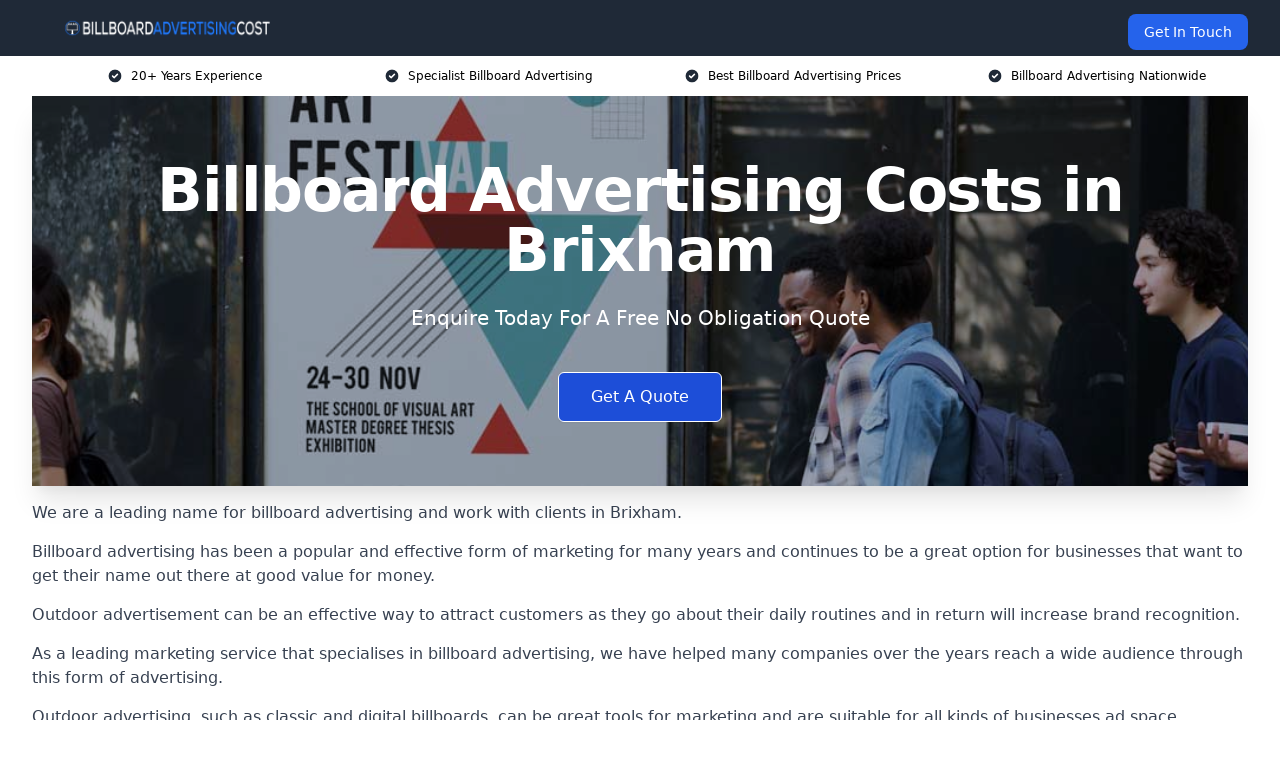

--- FILE ---
content_type: text/html; charset=UTF-8
request_url: https://billboardadvertisingcost.co.uk/near-me/devon-brixham/
body_size: 24462
content:
<!doctype html>
<html lang="en-GB" >
<head>
    <title>Billboard Advertising Costs in Brixham</title>
<meta name="viewport" content="width=device-width, initial-scale=1.0"> 
<meta name='robots' content='index, follow, max-snippet, max-video-preview, max-image-preview:large' />
<link rel="alternate" title="oEmbed (JSON)" type="application/json+oembed" href="https://billboardadvertisingcost.co.uk/wp-json/oembed/1.0/embed?url=https%3A%2F%2Fbillboardadvertisingcost.co.uk%2Fnear-me%2Fservice-in-location%2F" />
<link rel="alternate" title="oEmbed (XML)" type="text/xml+oembed" href="https://billboardadvertisingcost.co.uk/wp-json/oembed/1.0/embed?url=https%3A%2F%2Fbillboardadvertisingcost.co.uk%2Fnear-me%2Fservice-in-location%2F&#038;format=xml" />
<style id='wp-img-auto-sizes-contain-inline-css' type='text/css'>
img:is([sizes=auto i],[sizes^="auto," i]){contain-intrinsic-size:3000px 1500px}
/*# sourceURL=wp-img-auto-sizes-contain-inline-css */
</style>
<style id='wp-emoji-styles-inline-css' type='text/css'>

	img.wp-smiley, img.emoji {
		display: inline !important;
		border: none !important;
		box-shadow: none !important;
		height: 1em !important;
		width: 1em !important;
		margin: 0 0.07em !important;
		vertical-align: -0.1em !important;
		background: none !important;
		padding: 0 !important;
	}
/*# sourceURL=wp-emoji-styles-inline-css */
</style>
<style id='wp-block-library-inline-css' type='text/css'>
:root{
  --wp-block-synced-color:#7a00df;
  --wp-block-synced-color--rgb:122, 0, 223;
  --wp-bound-block-color:var(--wp-block-synced-color);
  --wp-editor-canvas-background:#ddd;
  --wp-admin-theme-color:#007cba;
  --wp-admin-theme-color--rgb:0, 124, 186;
  --wp-admin-theme-color-darker-10:#006ba1;
  --wp-admin-theme-color-darker-10--rgb:0, 107, 160.5;
  --wp-admin-theme-color-darker-20:#005a87;
  --wp-admin-theme-color-darker-20--rgb:0, 90, 135;
  --wp-admin-border-width-focus:2px;
}
@media (min-resolution:192dpi){
  :root{
    --wp-admin-border-width-focus:1.5px;
  }
}
.wp-element-button{
  cursor:pointer;
}

:root .has-very-light-gray-background-color{
  background-color:#eee;
}
:root .has-very-dark-gray-background-color{
  background-color:#313131;
}
:root .has-very-light-gray-color{
  color:#eee;
}
:root .has-very-dark-gray-color{
  color:#313131;
}
:root .has-vivid-green-cyan-to-vivid-cyan-blue-gradient-background{
  background:linear-gradient(135deg, #00d084, #0693e3);
}
:root .has-purple-crush-gradient-background{
  background:linear-gradient(135deg, #34e2e4, #4721fb 50%, #ab1dfe);
}
:root .has-hazy-dawn-gradient-background{
  background:linear-gradient(135deg, #faaca8, #dad0ec);
}
:root .has-subdued-olive-gradient-background{
  background:linear-gradient(135deg, #fafae1, #67a671);
}
:root .has-atomic-cream-gradient-background{
  background:linear-gradient(135deg, #fdd79a, #004a59);
}
:root .has-nightshade-gradient-background{
  background:linear-gradient(135deg, #330968, #31cdcf);
}
:root .has-midnight-gradient-background{
  background:linear-gradient(135deg, #020381, #2874fc);
}
:root{
  --wp--preset--font-size--normal:16px;
  --wp--preset--font-size--huge:42px;
}

.has-regular-font-size{
  font-size:1em;
}

.has-larger-font-size{
  font-size:2.625em;
}

.has-normal-font-size{
  font-size:var(--wp--preset--font-size--normal);
}

.has-huge-font-size{
  font-size:var(--wp--preset--font-size--huge);
}

.has-text-align-center{
  text-align:center;
}

.has-text-align-left{
  text-align:left;
}

.has-text-align-right{
  text-align:right;
}

.has-fit-text{
  white-space:nowrap !important;
}

#end-resizable-editor-section{
  display:none;
}

.aligncenter{
  clear:both;
}

.items-justified-left{
  justify-content:flex-start;
}

.items-justified-center{
  justify-content:center;
}

.items-justified-right{
  justify-content:flex-end;
}

.items-justified-space-between{
  justify-content:space-between;
}

.screen-reader-text{
  border:0;
  clip-path:inset(50%);
  height:1px;
  margin:-1px;
  overflow:hidden;
  padding:0;
  position:absolute;
  width:1px;
  word-wrap:normal !important;
}

.screen-reader-text:focus{
  background-color:#ddd;
  clip-path:none;
  color:#444;
  display:block;
  font-size:1em;
  height:auto;
  left:5px;
  line-height:normal;
  padding:15px 23px 14px;
  text-decoration:none;
  top:5px;
  width:auto;
  z-index:100000;
}
html :where(.has-border-color){
  border-style:solid;
}

html :where([style*=border-top-color]){
  border-top-style:solid;
}

html :where([style*=border-right-color]){
  border-right-style:solid;
}

html :where([style*=border-bottom-color]){
  border-bottom-style:solid;
}

html :where([style*=border-left-color]){
  border-left-style:solid;
}

html :where([style*=border-width]){
  border-style:solid;
}

html :where([style*=border-top-width]){
  border-top-style:solid;
}

html :where([style*=border-right-width]){
  border-right-style:solid;
}

html :where([style*=border-bottom-width]){
  border-bottom-style:solid;
}

html :where([style*=border-left-width]){
  border-left-style:solid;
}
html :where(img[class*=wp-image-]){
  height:auto;
  max-width:100%;
}
:where(figure){
  margin:0 0 1em;
}

html :where(.is-position-sticky){
  --wp-admin--admin-bar--position-offset:var(--wp-admin--admin-bar--height, 0px);
}

@media screen and (max-width:600px){
  html :where(.is-position-sticky){
    --wp-admin--admin-bar--position-offset:0px;
  }
}

/*# sourceURL=wp-block-library-inline-css */
</style><style id='global-styles-inline-css' type='text/css'>
:root{--wp--preset--aspect-ratio--square: 1;--wp--preset--aspect-ratio--4-3: 4/3;--wp--preset--aspect-ratio--3-4: 3/4;--wp--preset--aspect-ratio--3-2: 3/2;--wp--preset--aspect-ratio--2-3: 2/3;--wp--preset--aspect-ratio--16-9: 16/9;--wp--preset--aspect-ratio--9-16: 9/16;--wp--preset--color--black: #000000;--wp--preset--color--cyan-bluish-gray: #abb8c3;--wp--preset--color--white: #ffffff;--wp--preset--color--pale-pink: #f78da7;--wp--preset--color--vivid-red: #cf2e2e;--wp--preset--color--luminous-vivid-orange: #ff6900;--wp--preset--color--luminous-vivid-amber: #fcb900;--wp--preset--color--light-green-cyan: #7bdcb5;--wp--preset--color--vivid-green-cyan: #00d084;--wp--preset--color--pale-cyan-blue: #8ed1fc;--wp--preset--color--vivid-cyan-blue: #0693e3;--wp--preset--color--vivid-purple: #9b51e0;--wp--preset--gradient--vivid-cyan-blue-to-vivid-purple: linear-gradient(135deg,rgb(6,147,227) 0%,rgb(155,81,224) 100%);--wp--preset--gradient--light-green-cyan-to-vivid-green-cyan: linear-gradient(135deg,rgb(122,220,180) 0%,rgb(0,208,130) 100%);--wp--preset--gradient--luminous-vivid-amber-to-luminous-vivid-orange: linear-gradient(135deg,rgb(252,185,0) 0%,rgb(255,105,0) 100%);--wp--preset--gradient--luminous-vivid-orange-to-vivid-red: linear-gradient(135deg,rgb(255,105,0) 0%,rgb(207,46,46) 100%);--wp--preset--gradient--very-light-gray-to-cyan-bluish-gray: linear-gradient(135deg,rgb(238,238,238) 0%,rgb(169,184,195) 100%);--wp--preset--gradient--cool-to-warm-spectrum: linear-gradient(135deg,rgb(74,234,220) 0%,rgb(151,120,209) 20%,rgb(207,42,186) 40%,rgb(238,44,130) 60%,rgb(251,105,98) 80%,rgb(254,248,76) 100%);--wp--preset--gradient--blush-light-purple: linear-gradient(135deg,rgb(255,206,236) 0%,rgb(152,150,240) 100%);--wp--preset--gradient--blush-bordeaux: linear-gradient(135deg,rgb(254,205,165) 0%,rgb(254,45,45) 50%,rgb(107,0,62) 100%);--wp--preset--gradient--luminous-dusk: linear-gradient(135deg,rgb(255,203,112) 0%,rgb(199,81,192) 50%,rgb(65,88,208) 100%);--wp--preset--gradient--pale-ocean: linear-gradient(135deg,rgb(255,245,203) 0%,rgb(182,227,212) 50%,rgb(51,167,181) 100%);--wp--preset--gradient--electric-grass: linear-gradient(135deg,rgb(202,248,128) 0%,rgb(113,206,126) 100%);--wp--preset--gradient--midnight: linear-gradient(135deg,rgb(2,3,129) 0%,rgb(40,116,252) 100%);--wp--preset--font-size--small: 13px;--wp--preset--font-size--medium: 20px;--wp--preset--font-size--large: 36px;--wp--preset--font-size--x-large: 42px;--wp--preset--spacing--20: 0.44rem;--wp--preset--spacing--30: 0.67rem;--wp--preset--spacing--40: 1rem;--wp--preset--spacing--50: 1.5rem;--wp--preset--spacing--60: 2.25rem;--wp--preset--spacing--70: 3.38rem;--wp--preset--spacing--80: 5.06rem;--wp--preset--shadow--natural: 6px 6px 9px rgba(0, 0, 0, 0.2);--wp--preset--shadow--deep: 12px 12px 50px rgba(0, 0, 0, 0.4);--wp--preset--shadow--sharp: 6px 6px 0px rgba(0, 0, 0, 0.2);--wp--preset--shadow--outlined: 6px 6px 0px -3px rgb(255, 255, 255), 6px 6px rgb(0, 0, 0);--wp--preset--shadow--crisp: 6px 6px 0px rgb(0, 0, 0);}:where(.is-layout-flex){gap: 0.5em;}:where(.is-layout-grid){gap: 0.5em;}body .is-layout-flex{display: flex;}.is-layout-flex{flex-wrap: wrap;align-items: center;}.is-layout-flex > :is(*, div){margin: 0;}body .is-layout-grid{display: grid;}.is-layout-grid > :is(*, div){margin: 0;}:where(.wp-block-columns.is-layout-flex){gap: 2em;}:where(.wp-block-columns.is-layout-grid){gap: 2em;}:where(.wp-block-post-template.is-layout-flex){gap: 1.25em;}:where(.wp-block-post-template.is-layout-grid){gap: 1.25em;}.has-black-color{color: var(--wp--preset--color--black) !important;}.has-cyan-bluish-gray-color{color: var(--wp--preset--color--cyan-bluish-gray) !important;}.has-white-color{color: var(--wp--preset--color--white) !important;}.has-pale-pink-color{color: var(--wp--preset--color--pale-pink) !important;}.has-vivid-red-color{color: var(--wp--preset--color--vivid-red) !important;}.has-luminous-vivid-orange-color{color: var(--wp--preset--color--luminous-vivid-orange) !important;}.has-luminous-vivid-amber-color{color: var(--wp--preset--color--luminous-vivid-amber) !important;}.has-light-green-cyan-color{color: var(--wp--preset--color--light-green-cyan) !important;}.has-vivid-green-cyan-color{color: var(--wp--preset--color--vivid-green-cyan) !important;}.has-pale-cyan-blue-color{color: var(--wp--preset--color--pale-cyan-blue) !important;}.has-vivid-cyan-blue-color{color: var(--wp--preset--color--vivid-cyan-blue) !important;}.has-vivid-purple-color{color: var(--wp--preset--color--vivid-purple) !important;}.has-black-background-color{background-color: var(--wp--preset--color--black) !important;}.has-cyan-bluish-gray-background-color{background-color: var(--wp--preset--color--cyan-bluish-gray) !important;}.has-white-background-color{background-color: var(--wp--preset--color--white) !important;}.has-pale-pink-background-color{background-color: var(--wp--preset--color--pale-pink) !important;}.has-vivid-red-background-color{background-color: var(--wp--preset--color--vivid-red) !important;}.has-luminous-vivid-orange-background-color{background-color: var(--wp--preset--color--luminous-vivid-orange) !important;}.has-luminous-vivid-amber-background-color{background-color: var(--wp--preset--color--luminous-vivid-amber) !important;}.has-light-green-cyan-background-color{background-color: var(--wp--preset--color--light-green-cyan) !important;}.has-vivid-green-cyan-background-color{background-color: var(--wp--preset--color--vivid-green-cyan) !important;}.has-pale-cyan-blue-background-color{background-color: var(--wp--preset--color--pale-cyan-blue) !important;}.has-vivid-cyan-blue-background-color{background-color: var(--wp--preset--color--vivid-cyan-blue) !important;}.has-vivid-purple-background-color{background-color: var(--wp--preset--color--vivid-purple) !important;}.has-black-border-color{border-color: var(--wp--preset--color--black) !important;}.has-cyan-bluish-gray-border-color{border-color: var(--wp--preset--color--cyan-bluish-gray) !important;}.has-white-border-color{border-color: var(--wp--preset--color--white) !important;}.has-pale-pink-border-color{border-color: var(--wp--preset--color--pale-pink) !important;}.has-vivid-red-border-color{border-color: var(--wp--preset--color--vivid-red) !important;}.has-luminous-vivid-orange-border-color{border-color: var(--wp--preset--color--luminous-vivid-orange) !important;}.has-luminous-vivid-amber-border-color{border-color: var(--wp--preset--color--luminous-vivid-amber) !important;}.has-light-green-cyan-border-color{border-color: var(--wp--preset--color--light-green-cyan) !important;}.has-vivid-green-cyan-border-color{border-color: var(--wp--preset--color--vivid-green-cyan) !important;}.has-pale-cyan-blue-border-color{border-color: var(--wp--preset--color--pale-cyan-blue) !important;}.has-vivid-cyan-blue-border-color{border-color: var(--wp--preset--color--vivid-cyan-blue) !important;}.has-vivid-purple-border-color{border-color: var(--wp--preset--color--vivid-purple) !important;}.has-vivid-cyan-blue-to-vivid-purple-gradient-background{background: var(--wp--preset--gradient--vivid-cyan-blue-to-vivid-purple) !important;}.has-light-green-cyan-to-vivid-green-cyan-gradient-background{background: var(--wp--preset--gradient--light-green-cyan-to-vivid-green-cyan) !important;}.has-luminous-vivid-amber-to-luminous-vivid-orange-gradient-background{background: var(--wp--preset--gradient--luminous-vivid-amber-to-luminous-vivid-orange) !important;}.has-luminous-vivid-orange-to-vivid-red-gradient-background{background: var(--wp--preset--gradient--luminous-vivid-orange-to-vivid-red) !important;}.has-very-light-gray-to-cyan-bluish-gray-gradient-background{background: var(--wp--preset--gradient--very-light-gray-to-cyan-bluish-gray) !important;}.has-cool-to-warm-spectrum-gradient-background{background: var(--wp--preset--gradient--cool-to-warm-spectrum) !important;}.has-blush-light-purple-gradient-background{background: var(--wp--preset--gradient--blush-light-purple) !important;}.has-blush-bordeaux-gradient-background{background: var(--wp--preset--gradient--blush-bordeaux) !important;}.has-luminous-dusk-gradient-background{background: var(--wp--preset--gradient--luminous-dusk) !important;}.has-pale-ocean-gradient-background{background: var(--wp--preset--gradient--pale-ocean) !important;}.has-electric-grass-gradient-background{background: var(--wp--preset--gradient--electric-grass) !important;}.has-midnight-gradient-background{background: var(--wp--preset--gradient--midnight) !important;}.has-small-font-size{font-size: var(--wp--preset--font-size--small) !important;}.has-medium-font-size{font-size: var(--wp--preset--font-size--medium) !important;}.has-large-font-size{font-size: var(--wp--preset--font-size--large) !important;}.has-x-large-font-size{font-size: var(--wp--preset--font-size--x-large) !important;}
/*# sourceURL=global-styles-inline-css */
</style>
<style id='core-block-supports-inline-css' type='text/css'>
/**
 * Core styles: block-supports
 */

/*# sourceURL=core-block-supports-inline-css */
</style>

<style id='classic-theme-styles-inline-css' type='text/css'>
/**
 * These rules are needed for backwards compatibility.
 * They should match the button element rules in the base theme.json file.
 */
.wp-block-button__link {
	color: #ffffff;
	background-color: #32373c;
	border-radius: 9999px; /* 100% causes an oval, but any explicit but really high value retains the pill shape. */

	/* This needs a low specificity so it won't override the rules from the button element if defined in theme.json. */
	box-shadow: none;
	text-decoration: none;

	/* The extra 2px are added to size solids the same as the outline versions.*/
	padding: calc(0.667em + 2px) calc(1.333em + 2px);

	font-size: 1.125em;
}

.wp-block-file__button {
	background: #32373c;
	color: #ffffff;
	text-decoration: none;
}

/*# sourceURL=/wp-includes/css/classic-themes.css */
</style>
<link rel='stylesheet' id='style-name-css' href='https://billboardadvertisingcost.co.uk/wp-content/plugins/az-lists/az.css?ver=6.9' type='text/css' media='all' />
<link rel="https://api.w.org/" href="https://billboardadvertisingcost.co.uk/wp-json/" /><link rel="EditURI" type="application/rsd+xml" title="RSD" href="https://billboardadvertisingcost.co.uk/xmlrpc.php?rsd" />
<meta name="generator" content="WordPress 6.9" />
<meta name="description" content="Billboard advertising cost in 2025 explained with average prices per month and week in Brixham. Compare digital billboards, traditional options and location-based costs TQ5 8." /><meta name="keywords" content="Billboard Advertising Costs in Brixham, billboard, billboards, billboard advertising, billboard advertising costs, billboard advertising prices, billboard advertising near me" /><meta name="geo.placename" content="Brixham" /><meta name="geo.position" content="50.39414; -3.5159" /><meta name="geo.county" content="Devon" /><meta name="geo.postcode" content="TQ5 8" /><meta name="geo.region" content="South West" /><meta name="geo.country" content="devon" /><meta property="business:contact_data:locality" content="Devon" /><meta property="business:contact_data:zip" content="TQ5 8" /><meta property="place:location:latitude" content="50.39414" /><meta property="place:location:longitude" content="-3.5159" /><meta property="business:contact_data:country_name" content="devon" /><meta property="og:title" content="Billboard Advertising Costs in Brixham - Average Prices Per Month TQ5 8" /><meta property="og:description" content="Learn the average billboard advertising cost with digital and traditional billboards in Brixham. Prices typically range by location per week or month with clear estimates TQ5 8." /><meta property="og:type" content="business.business" /><meta name="twitter:card" content="summary_large_image" /><meta name="twitter:site" content="Billboard Advertising Costs" /><meta name="twitter:creator" content="Billboard Advertising Costs" /><meta name="twitter:title" content="Billboard Advertising Costs in Brixham - Average Prices Per Month TQ5 8" /><meta name="twitter:description" content="Learn the average billboard advertising cost with digital and traditional billboards in Brixham. Prices typically range by location per week or month with clear estimates TQ5 8." />
        <script type="application/ld+json"> [{"address":{"@type":"PostalAddress","addressLocality":"Brixham","addressRegion":"Devon","postalCode":"TQ5 8","addressCountry":"UK"},"@context":"http://schema.org","@type":"LocalBusiness","name":"Billboard Advertising Cost","image":"https://billboardadvertisingcost.co.uk/wp-content/uploads/billboard-banner.jpg","priceRange":"£250 – £15,000","description":"Billboard Advertising Cost in Brixham is a company dedicated to providing cost-effective billboard advertising solutions for businesses looking to increase their visibility. They specialise in helping clients navigate advertising costs, location selection, and campaign duration to maximise return on investment. Their team works with traditional static billboards, digital billboards, and roadside advertising to reach target audiences effectively. With experience in media planning and outdoor marketing, Billboard Advertising Cost supports businesses in creating impactful advertising strategies that align with their budget. They cater to various industries, including retail, hospitality, and events, ensuring brand messages reach the right audience at the right time.","logo":"https://billboardadvertisingcost.co.uk/wp-content/uploads/billboard-advertising-cost.png","url":"https://billboardadvertisingcost.co.uk/near-me/devon-Brixham/","Geo":{"@type":"GeoCoordinates","latitude":"50.39414","longitude":"-3.5159"},"alternateName":"Billboard Advertising Cost Brixham","areaServed":["Paignton","Torquay","Newton Abbot","Teignmouth","Kingsteignton","Dawlish","Exmouth","Ivybridge","Exeter","Sidmouth"],"currenciesAccepted":"GBP","openingHours":"Mon-Fri 9am-5pm","legalName":"Billboard Advertising Cost in Brixham","makesOffer":{"@type":"Offer","itemOffered":["Static Billboard","Digital Billboards","Banner Ads","Wallscapes","Mobile Billboards"]},"additionalType":["https://en.wikipedia.org/wiki/Brixham","https://en.wikipedia.org/wiki/Billboard"],"email":"info@billboardadvertisingcost.co.uk","brand":{"@type":"Brand","name":"Billboard Advertising Cost"},"award":["Best Billboard Advertising Company Devon 2025","Top Rated Mobile Billboard Advertisement Brixham"]}]</script> <link rel="icon" href="https://billboardadvertisingcost.co.uk/wp-content/uploads/billboard-advertising-cost-icon-150x150.png" sizes="32x32" />
<link rel="icon" href="https://billboardadvertisingcost.co.uk/wp-content/uploads/billboard-advertising-cost-icon-300x300.png" sizes="192x192" />
<link rel="apple-touch-icon" href="https://billboardadvertisingcost.co.uk/wp-content/uploads/billboard-advertising-cost-icon-300x300.png" />
<meta name="msapplication-TileImage" content="https://billboardadvertisingcost.co.uk/wp-content/uploads/billboard-advertising-cost-icon-300x300.png" />
<link href="https://unpkg.com/tailwindcss@^2/dist/tailwind.min.css" rel="stylesheet">
<script src="https://cdnjs.cloudflare.com/ajax/libs/alpinejs/2.7.3/alpine.js" id="alpine"></script>
<link href="/wp-content/themes/dash-theme/style.css" rel="stylesheet">
<script src="/wp-content/themes/dash-theme/script.js" id="custom-script"></script>
</head>


<div class="w-full text-white bg-gray-800 sticky top-0 z-10">
  <div x-data="{ open: false }" class="flex flex-col max-w-screen-xl px-4 mx-auto md:items-center md:justify-between md:flex-row md:px-6 lg:px-8">
    <div class="p-4 flex flex-row items-center justify-between">
      <a href="/" class="text-lg tracking-widest text-gray-900 uppercase rounded-lg focus:outline-none focus:shadow-outline"><img class="h-6 w-auto" height="217" width="24" src="https://billboardadvertisingcost.co.uk/wp-content/uploads/billboard-advertising-cost.png"></a>
      <button class="md:hidden rounded-lg focus:outline-none focus:shadow-outline" @click="open = !open">
        <svg fill="currentColor" viewBox="0 0 20 20" class="w-6 h-6">
          <path x-show="!open" fill-rule="evenodd" d="M3 5a1 1 0 011-1h12a1 1 0 110 2H4a1 1 0 01-1-1zM3 10a1 1 0 011-1h12a1 1 0 110 2H4a1 1 0 01-1-1zM9 15a1 1 0 011-1h6a1 1 0 110 2h-6a1 1 0 01-1-1z" clip-rule="evenodd"></path>
          <path x-show="open" fill-rule="evenodd" d="M4.293 4.293a1 1 0 011.414 0L10 8.586l4.293-4.293a1 1 0 111.414 1.414L11.414 10l4.293 4.293a1 1 0 01-1.414 1.414L10 11.414l-4.293 4.293a1 1 0 01-1.414-1.414L8.586 10 4.293 5.707a1 1 0 010-1.414z" clip-rule="evenodd" style="display: none;"></path>
        </svg>
      </button>
    </div>



  <nav :class="{'flex': open, 'hidden': !open}" class="flex-col flex-grow pb-4 md:pb-0 hidden md:flex md:justify-end md:flex-row">
              <a href="#contact" class="px-4 py-2 mt-2 bg-blue-600 text-white text-sm rounded-lg md:ml-4 hover:bg-blue-700" href="/contact-us/">Get In Touch</a>   
  </nav>





  </div>
</div>
  <div class="bg-white">
  <div class="max-w-7xl mx-auto py-3 px-2 sm:px-6 lg:px-8">
    <div class="grid grid-cols-2 lg:grid-cols-4 text-xs">
    	  <div class='col-span-1 flex justify-center'>
      <svg xmlns="http://www.w3.org/2000/svg" viewBox="0 0 20 20" fill="currentColor" class="mr-2 h-4 w-4 text-gray-800">
      <path fill-rule="evenodd" d="M10 18a8 8 0 100-16 8 8 0 000 16zm3.707-9.293a1 1 0 00-1.414-1.414L9 10.586 7.707 9.293a1 1 0 00-1.414 1.414l2 2a1 1 0 001.414 0l4-4z" clip-rule="evenodd"></path>
      </svg>
        <p>20+ Years Experience</p>
      </div>
		  <div class='col-span-1 flex justify-center'>
      <svg xmlns="http://www.w3.org/2000/svg" viewBox="0 0 20 20" fill="currentColor" class="mr-2 h-4 w-4 text-gray-800">
      <path fill-rule="evenodd" d="M10 18a8 8 0 100-16 8 8 0 000 16zm3.707-9.293a1 1 0 00-1.414-1.414L9 10.586 7.707 9.293a1 1 0 00-1.414 1.414l2 2a1 1 0 001.414 0l4-4z" clip-rule="evenodd"></path>
      </svg>
        <p>Specialist Billboard Advertising</p>
      </div>
		  <div class='col-span-1 justify-center hidden md:flex'>
      <svg xmlns="http://www.w3.org/2000/svg" viewBox="0 0 20 20" fill="currentColor" class="mr-2 h-4 w-4 text-gray-800">
      <path fill-rule="evenodd" d="M10 18a8 8 0 100-16 8 8 0 000 16zm3.707-9.293a1 1 0 00-1.414-1.414L9 10.586 7.707 9.293a1 1 0 00-1.414 1.414l2 2a1 1 0 001.414 0l4-4z" clip-rule="evenodd"></path>
      </svg>
        <p>Best Billboard Advertising Prices</p>
      </div>
		  <div class='col-span-1 justify-center hidden md:flex'>
      <svg xmlns="http://www.w3.org/2000/svg" viewBox="0 0 20 20" fill="currentColor" class="mr-2 h-4 w-4 text-gray-800">
      <path fill-rule="evenodd" d="M10 18a8 8 0 100-16 8 8 0 000 16zm3.707-9.293a1 1 0 00-1.414-1.414L9 10.586 7.707 9.293a1 1 0 00-1.414 1.414l2 2a1 1 0 001.414 0l4-4z" clip-rule="evenodd"></path>
      </svg>
        <p>Billboard Advertising Nationwide</p>
      </div>
		    </div>
  </div>
</div>



<!--hero Section-->
<div class="relative">
   <div class="max-w-7xl mx-auto sm:px-6 lg:px-8">
      <div class="relative shadow-xl sm:overflow-hidden">
         <div class="absolute inset-0">
			             <img class="h-full w-full object-cover" src="https://billboardadvertisingcost.co.uk/wp-content/uploads/billboard-banner.jpg">
            <div class="absolute inset-0 bg-gray-400 mix-blend-multiply"></div>
         </div>
         <div class="relative px-4 py-16 sm:px-6 sm:py-24 lg:py-16 lg:px-8">
            <h1 class="text-center text-4xl font-extrabold tracking-tight sm:text-5xl lg:text-6xl">
               <span class="block text-white">Billboard Advertising Costs in Brixham</span>
            </h1>
            <p class="mt-6 max-w-lg mx-auto text-center text-xl text-white sm:max-w-3xl">
               Enquire Today For A Free No Obligation Quote
            </p>
            <div class="mt-10 max-w-sm mx-auto sm:max-w-none sm:flex sm:justify-center">
                  <a href="#contact" class="border-white flex items-center justify-center px-4 py-3 border border-transparent text-base font-medium rounded-md shadow-sm text-white bg-blue-700 hover:bg-opacity-70 sm:px-8">
                  Get A Quote
                  </a>
            </div>
         </div>
      </div>
   </div>
</div>

<!--content -->
<div class="mbc max-w-7xl mx-auto px-8 mt-2 text-gray-700 mx-auto">
<p>We are a leading name for billboard advertising and work with clients in Brixham.</p>
<p><a href="https://billboardadvertisingcost.co.uk/">Billboard advertising</a> has been a popular and effective form of marketing for many years and continues to be a great option for businesses that want to get their name out there at good value for money.</p>
<p>Outdoor advertisement can be an effective way to attract customers as they go about their daily routines and in return will increase brand recognition.</p>
<p>As a leading marketing service that specialises in billboard advertising, we have helped many companies over the years reach a wide audience through this form of advertising.</p>
<p>Outdoor advertising, such as classic and digital billboards, can be great tools for marketing and are suitable for all kinds of businesses ad space.</p>
<p>As a leading business in this industry, we have worked with all kinds of companies and can create a billboard advertising campaign to suit your budget.</p>
<p>The total billboard advertising costs will vary based on what you require, but we aim to work with all kinds of budgets and provide a range of services to meet these needs.</p>
<p>To learn more about Brixham billboard costs and see some examples of our work, please get in touch with the team today.</p>
<div class="blk-cta"><a class="blk-cta__lnk blue " href="#contact">Get In Touch Today</a></div>
<h2>Why Use Us?</h2>
<p>We are a specialist billboard advertising company that works with clients in Brixham and provide exceptional service in out-of-home marketing.</p>
<p>Our billboard company has over 10 years of experience installing billboards and has won many advertising agency awards over the years.</p>
<p>We provide both traditional and digital billboards to our clients, helping to install them across the nation for the best results and design costs.</p>
<p>We understand that out-of-home and billboard advertising still has a place in the current market, and we work with all kinds of clients to ensure they get their names out there.</p>
<p><img fetchpriority="high" decoding="async" class="alignnone size-full wp-image-174" src="https://billboardadvertisingcost.co.uk/wp-content/uploads/billboard-advertising.png" alt="billboard advertising" width="1500" height="500" srcset="https://billboardadvertisingcost.co.uk/wp-content/uploads/billboard-advertising.png 1500w, https://billboardadvertisingcost.co.uk/wp-content/uploads/billboard-advertising-300x100.png 300w, https://billboardadvertisingcost.co.uk/wp-content/uploads/billboard-advertising-1024x341.png 1024w, https://billboardadvertisingcost.co.uk/wp-content/uploads/billboard-advertising-768x256.png 768w" sizes="(max-width: 1500px) 100vw, 1500px" /></p>
<p>We work to install outdoor advertising like digital billboards in areas that see high levels of pedestrian or vehicle traffic, helping local businesses get noticed in their local area.</p>
<p>Our company provides a billboard campaign for your business that can provide repeat exposure in key areas, helping you to reach new customers.</p>
<p>While it can cost a lot to advertise in the current market, which is something most small businesses cannot afford, we are competitive on price.</p>
<p>We can offer a more cost-effective option for your marketing campaign compared to other brands because we have been in the industry for many years and have built great relationships with market-leading suppliers in Brixham.</p>
<p>This means we can help you get more for your money with any ad campaign, reducing setup costs and even <a href="/billboard-design-tips/">billboard designs</a> so your next billboard campaign is cheaper than you may have thought.</p>
<p>To request a quote for a billboard advertising cost or to learn more about the costs of billboard advertising, please contact the team today.</p>
<h2>Types of Billboard Advertising</h2>
<p>There are many formats, types and sizes of billboard advertising costs in the UK, and we aim to offer the most cost-effective solutions for our customers.</p>
<p>When it comes to out-of-home and billboard advertising costs, we can offer a range of advertisement types, including:</p>
<h3>Static Billboard Brixham</h3>
<p>This is the most common form of billboard ad that you will see in public spaces as a basic rule, and they are used by all kinds of businesses.</p>
<p>This advertising format is made using large printed vinyl and is commonly seen in locations such as on the side of the road, on motorways, or in other public spaces like city centres, for example.</p>
<p>A<strong> static billboard</strong> has been used by advertisers for many years and is ideal for all kinds of companies, but especially small businesses and local businesses that want to reach consumers in a specific location.</p>
<h3>Digital Billboards Brixham</h3>
<p>This is the modern version of the traditional billboard and is more eye-catching for your consumers.</p>
<p>Much like a static billboard, <strong>digital billboards</strong> will be placed in public areas and are designed to reach a lot of people at once.</p>
<p>However, whereas static billboards represent one still image, digital ads and electronic billboards are fitted with bright LED lights to showcase colours and can even have some movement in the ad to attract more attention.</p>
<p>Using an LED billboard ad across the UK varies based on location, but they are used across the nation in key billboard sites and have higher costs than the traditional options.</p>
<h3>Banner Ads Brixham</h3>
<p><strong>Banner ads</strong> billboard advertising is a specific design that will be printed in the form of a banner.</p>
<p>The billboard sites for this kind of ad are usually on public transport, where a printed banner ad will be fixed to the ceiling or walls of the bus or tube.</p>
<p>The advertising costs for this kind of billboard are significantly smaller than static or digital ads because of their smaller size.</p>
<p>This will be a great tool for small brand advertisers or companies who want to promote in a specific region.</p>
<p><img decoding="async" class="alignnone size-full wp-image-168" src="https://billboardadvertisingcost.co.uk/wp-content/uploads/1.png" alt="what are the different types of billboards?" width="1500" height="500" srcset="https://billboardadvertisingcost.co.uk/wp-content/uploads/1.png 1500w, https://billboardadvertisingcost.co.uk/wp-content/uploads/1-300x100.png 300w, https://billboardadvertisingcost.co.uk/wp-content/uploads/1-1024x341.png 1024w, https://billboardadvertisingcost.co.uk/wp-content/uploads/1-768x256.png 768w" sizes="(max-width: 1500px) 100vw, 1500px" /></p>
<h3>Wallscapes Brixham</h3>
<p>This form of billboard is usually placed on the side of a building and can be either a static ad or a digital one, based on the site.</p>
<p>A smaller version of <strong>wallscapes</strong> is the kind of advertising you see at the bus stop or phone box, for example.</p>
<p>This can now also be a printed poster or a digital billboard based on the site.</p>
<p>The advertising cost of a billboard like this will vary based on the advertising site and, therefore, the size of the billboard.</p>
<p>Whether you opt for a static or digital wallscape will also influence the cost of billboard advertising.</p>
<h3>Mobile Billboards Brixham</h3>
<p>As the name suggests, this kind of outdoor advertising moves around the area and can be a highly effective form of marketing because it keeps your business in the minds of local consumers.</p>
<p><strong>Mobile billboards</strong> will be placed on the sides of buses, taxis, or other forms of public transport to promote your business.</p>
<p>With multiple versions of your ad being promoted around the city, it will increase brand awareness and will make more impressions on your audience.</p>
<p>This kind of advertising is ideal for a high-traffic location, such as in a city centre, where there are many forms of public transport and therefore plenty of opportunities to showcase your ad.</p>
<div class="blk-cta"><a class="blk-cta__lnk green " href="#contact">Receive Best Online Quotes Available</a></div>
<h3>Interactive Ads Brixham</h3>
<p>What sets this kind of ad apart from any other is the fact it is <strong>interactive</strong>.</p>
<p>For example, there may be a game or a prompt for customers to interact with the ad, which in turn can provide data for your business to use in other factors of advertising.</p>
<p>Due to the interactive nature of these ads, the production costs are significantly higher than any other and will result in higher advertising costs as a whole.</p>
<h3>Bus Shelter Advertising Brixham</h3>
<p><strong>Bus shelters</strong> are commonly used as advertising spaces, particularly in urban areas with high foot traffic.</p>
<p>Advertisements are displayed on the shelter&#8217;s walls or panels, targeting pedestrians and commuters waiting for public transportation.</p>
<h3>Digital Street Furniture Brixham</h3>
<p><strong>Digital street furniture</strong> includes digital screens integrated into structures like bus shelters, kiosks, or benches.</p>
<p>These displays can show dynamic content, such as videos or interactive ads, providing an engaging experience for viewers.</p>
<h3>Spectaculars Brixham</h3>
<p><strong>Spectacular billboards</strong> are large, attention-grabbing displays often featuring 3D elements, moving parts, or special effects.</p>
<p>They are designed to create a memorable and captivating advertisement that stands out from its surroundings.</p>
<h3>Airport Advertising Brixham</h3>
<p><strong>Airports</strong> provide opportunities for billboard advertising within terminals, baggage claim areas, or along access roads.</p>
<p>These locations target a captive audience of travellers and visitors.</p>
<h3>Tri-Vision Billboards Brixham</h3>
<p><strong>Tri-vision billboards</strong> consist of rotating triangular panels that display different advertisements as they rotate.</p>
<p>This type of billboard can showcase multiple messages in a single location, maximising exposure and variety.</p>
<h2>Billboard Advertising Prices Brixham TQ5 8</h2>
<p>The average billboard advertising costs in Brixham is between £250 &#8211; £15,000 per four-week period.</p>
<p>The cost of out of home billboard advertising will vary based on several factors, such as:</p>
<ul>
<li aria-level="1">Type of billboard</li>
<li aria-level="1">Size of billboard</li>
<li aria-level="1">Location</li>
<li aria-level="1">Billboard rental period, based on a week period</li>
</ul>
<p>The total advertising cost of billboard ads can vary greatly based on these factors, as each business has its own unique needs when it comes to marketing.</p>
<p>As a leading billboard service, we understand that our clients require different things from their campaigns, and we provide a cost-effective service.</p>
<p><img decoding="async" class="alignnone size-full wp-image-169" src="https://billboardadvertisingcost.co.uk/wp-content/uploads/2.png" alt="billboard advertising costs" width="1500" height="500" srcset="https://billboardadvertisingcost.co.uk/wp-content/uploads/2.png 1500w, https://billboardadvertisingcost.co.uk/wp-content/uploads/2-300x100.png 300w, https://billboardadvertisingcost.co.uk/wp-content/uploads/2-1024x341.png 1024w, https://billboardadvertisingcost.co.uk/wp-content/uploads/2-768x256.png 768w" sizes="(max-width: 1500px) 100vw, 1500px" /></p>
<p>The total billboard advertising cost for your company is going to be an investment, but it may be cheaper than you think based on specific factors within your case.</p>
<p>There are two factors that companies need to provide before we can offer an estimated billboard advertising cost &#8211; the type of billboard they want, including the size and format, as well as the location.</p>
<p>These are the two main factors that can influence the cost of billboard advertising and will be required before we can offer an estimate for the total billboard advertising cost of working with us.</p>
<p>From this, we can then work out the total billboard rental period, which is usually done in a week period.</p>
<p>This is the time period for how long you want the billboard to be showcased, and our billboard rental booking periods are offered in week-by-week periods to ensure cost-effective solutions.</p>
<p>To learn more about the cost of billboard advertising in Brixham TQ5 8 and the many factors that may influence pricing the total billboard advertising costs, please contact the team today who can help guide you through this process.</p>
<h2>Benefits of Billboard Advertising</h2>
<p>Billboard advertising offers several benefits that make it an effective marketing tool. Here are some key <a href="/benefits-of-billboard-advertising/">advantages of billboard advertising</a>:</p>
<ul>
<li><strong>Wide Reach:</strong> Billboards are strategically placed in high-traffic areas, such as highways, busy intersections, and urban centres, ensuring a wide audience exposure. They can capture the attention of pedestrians, commuters, and motorists, making them ideal for reaching a large and diverse target audience.</li>
<li><strong>Constant Exposure:</strong> Unlike other advertising mediums, billboards are constantly visible 24/7. They provide continuous exposure to your message, ensuring that your brand remains top of mind for consumers. This repeated exposure helps reinforce brand awareness and messaging.</li>
<li><strong>High Visibility:</strong> Billboards are large, eye-catching displays that can be creatively designed to grab attention. By utilising bold colours, compelling visuals, and concise messaging, billboards can stand out from their surroundings and attract attention even from a distance.</li>
<li><strong>Targeted Placement:</strong> Billboards can be strategically placed in specific geographic areas to reach the desired target audience. For example, you can choose locations near shopping centres, stadiums, or college campuses to target specific consumer groups.</li>
<li><strong>Non-Intrusive:</strong> Unlike radio or television ads that interrupt a viewer&#8217;s or listener&#8217;s experience, billboards are non-intrusive. People can choose to engage with the billboard message voluntarily, making it a less disruptive form of advertising.</li>
<li><strong>Extended Exposure Time:</strong> As billboards are stationary, they provide longer exposure time than other advertising forms. Commuters and pedestrians often encounter billboards repeatedly during their daily routines, increasing the chances of message retention.</li>
<li><strong>Cost-Effective:</strong> Billboards can offer a cost-effective advertising solution compared to other traditional media channels. Their broad reach and high visibility make them a cost-efficient way to generate brand awareness and reach a large audience.</li>
<li><strong>Complements Other Marketing Efforts:</strong> Billboards can reinforce your brand message and complement other marketing campaigns. Integrating billboards with digital, print, or social media advertising can create a cohesive and integrated marketing strategy that strengthens brand recall and engagement.</li>
</ul>
<p>Billboard advertising costs are a great investment in your company because of <a href="/how-effective-is-billboard-advertising/">how effective this form of advertising can be</a>.</p>
<p>While the total cost of your billboard ads may be a lot, this can provide long-term benefits to your company in terms of brand exposure.</p>
<p>As we have mentioned, there are many costs associated with billboard advertising which can cover a range of things such as rental, location, and even our in-house designer who will develop your ad.</p>
<p>These costs all come together to create an effective marketing campaign for your company, helping you to reach more people.</p>
<p>The initial cost of billboard advertising in Brixham, whether this is static or digital billboard advertising, will contribute to the ongoing success of your business and is, therefore, a great investment for your company to make.</p>
<h2>Cost of Billboard vs Social Media Advertising</h2>
<p>Billboards and social media are two different mediums for advertising and communication, each with its own advantages and disadvantages in the modern market as well as different costs.</p>
<p>Billboards are a form of outdoor advertising and are presented as large advertisements.</p>
<p>These are typically placed in high-traffic areas, for example, alongside highways or in urban areas with high foot traffic.</p>
<p>This means they can be effective at reaching a large number of people who are driving or walking by.</p>
<p>Billboards are often used for branding and awareness campaigns, as they provide high visibility, which can create a lasting impression in the minds of viewers.</p>
<p><img loading="lazy" decoding="async" class="alignnone size-full wp-image-170" src="https://billboardadvertisingcost.co.uk/wp-content/uploads/3.png" alt="Billboard vs social media advertising" width="1500" height="500" srcset="https://billboardadvertisingcost.co.uk/wp-content/uploads/3.png 1500w, https://billboardadvertisingcost.co.uk/wp-content/uploads/3-300x100.png 300w, https://billboardadvertisingcost.co.uk/wp-content/uploads/3-1024x341.png 1024w, https://billboardadvertisingcost.co.uk/wp-content/uploads/3-768x256.png 768w" sizes="auto, (max-width: 1500px) 100vw, 1500px" /></p>
<p>Social media, on the other hand, is a digital platform that allows individuals and businesses to communicate and share information with a large audience online.</p>
<p>Social media offers the advantage of targeted advertising, as ads can be specifically targeted to users based on their interests, behaviours, and demographics.</p>
<p>Social media is also interactive, allowing for two-way communication between brands and their consumers, which can help build relationships and customer loyalty.</p>
<p>The choice between billboards and social media will vary depending on the goals of the advertising campaign and the target audience, as well as the marketing budget, as there are different costs associated with each type.</p>
<p>The costs associated with these advertising types may be a key factor in your decision.</p>
<p>Billboards can be effective for creating a lasting impression, while social media is better for targeted advertising and building relationships with customers.</p>
<p>Ultimately, a combination of both mediums may be the most effective approach for a comprehensive advertising campaign.</p>
<h2>Frequently Asked Questions</h2>
<h3>How Often Do Billboard Rates Change?</h3>
<p>The billboard advertising cost will change based on the length of rental, as well as the location of your ads.</p>
<p>If you would like to find out more about billboards cost and advertising rates, please get in touch with our team.</p>
<h3>How Long Does a Typical Billboard Lease Last?</h3>
<p>We offer billboards per week period as this has a lower cost, but longer rental periods can come with reduced costs.</p>
<p>The length of a typical Billboard lease can vary depending on various factors, including the location, the agreement between the parties involved, and the regulations or laws governing billboard advertising in a particular area.</p>
<p>Billboard companies and advertisers often enter into long-term leases to ensure stable and consistent advertising presence.</p>
<p>Longer leases can also provide cost benefits and security for both parties involved. However, shorter-term leases are not uncommon, especially for temporary advertising campaigns or in areas with more restrictive regulations.</p>
<p>It&#8217;s worth noting that billboard lease terms are negotiable, and the specific duration can be influenced by factors such as the billboard&#8217;s location, visibility, traffic volume, and the demand for advertising space in that area.</p>
<h3>How Much Does it Cost to Maintain a Billboard?</h3>
<p>The cost of maintaining a billboard can vary depending on several factors, including the size of the billboard, its location, the level of maintenance required, and any additional services or features provided. Here are some of the common costs associated with billboard maintenance:</p>
<ul>
<li><strong>Rent/Lease:</strong> The primary expense is the monthly or annual rent/lease paid to the billboard owner or the entity that owns the land where the billboard is placed. The cost of rent can vary significantly based on the billboard&#8217;s location, visibility, and demand for advertising space in that area.</li>
<li><strong>Repairs and Maintenance:</strong> Regular maintenance is necessary to keep the billboard in good condition. This includes fixing any damages, ensuring structural integrity, repainting, and replacing any worn-out or damaged parts. The maintenance costs can depend on the billboard&#8217;s age, materials used, and exposure to weather conditions.</li>
<li><strong>Electricity:</strong> If the billboard has lighting for night time visibility, electricity costs will be incurred for powering the lights.</li>
<li><strong>Cleaning:</strong> Regular cleaning is essential to keep the billboard visually appealing and to ensure the advertisements are clearly visible. Cleaning costs can vary based on the billboard size and the cleaning frequency.</li>
<li><strong>Taxes and Permits:</strong> Billboard owners may need to pay property taxes and obtain permits for advertising structures, which can add to the overall cost.</li>
<li><strong>Insurance:</strong> Insurance is necessary to protect against potential liabilities, damages, or accidents related to the billboard.</li>
<li><strong>Advertising Production:</strong> Though not directly related to maintenance, the cost of creating and printing advertisements on the billboard should also be considered.</li>
</ul>
<p>It&#8217;s important to note that these costs can differ significantly depending on the location and local regulations. Additionally, some billboard companies may offer package deals that include maintenance and advertising services, which can affect the overall cost.</p>
<p>For specific and up-to-date cost estimates, it&#8217;s best to contact billboard companies or outdoor advertising agencies in your area and discuss your requirements with them.</p>
<h3>Where are the Best Places to put Billboards?</h3>
<p>The best places to put billboards depend on several factors, including the target audience, visibility, traffic volume, local regulations, and the advertising campaign&#8217;s objectives. Here are some common locations that are considered ideal for placing billboards:</p>
<ul>
<li><strong>High-Traffic Areas:</strong> Placing billboards along busy motorways and major roads with high traffic volumes ensures maximum exposure to a large number of potential viewers.</li>
<li><strong>Urban Areas:</strong> Downtown areas, city centres, and commercial districts are often <a href="/best-locations-for-billboard-advertising/">prime locations for billboards</a> due to the high concentration of pedestrians and motorists.</li>
<li><strong>Tourist Destinations:</strong> Billboards in popular tourist destinations can reach both local residents and tourists, making them attractive advertising spaces.</li>
<li><strong>Near Airports:</strong> Airports receive a constant flow of travellers, making billboard placements near airports effective for reaching a diverse audience.</li>
<li><strong>Sports Venues and Event Centres</strong>: Billboards near stadiums, sports arenas, and event centres can capture the attention of event-goers and sports enthusiasts.</li>
<li><strong>Commuter Routes:</strong> Placing billboards along routes used by daily commuters can lead to repeated exposure to the same audience.</li>
<li><strong>Landmarks and Points of Interest:</strong> Billboards near landmarks, popular attractions, or well-known establishments can generate significant attention.</li>
<li><strong>University &amp; College Campuses:</strong> If the target audience includes university and college students or younger demographics, placing billboards near universities and colleges can be effective.</li>
<li><strong>Shopping Malls:</strong> Billboards in proximity to shopping malls and retail centres can reach consumers during their shopping trips.</li>
<li><strong>Busy Intersections:</strong> Billboards located at busy intersections provide an opportunity for longer viewing times as vehicles stop at traffic lights.</li>
</ul>
<p>Remember, when considering billboard placement, it&#8217;s essential to comply with local regulations and zoning laws. Some areas may have restrictions on billboard sizes, heights, or distance from residential areas.</p>
<p>Ultimately, the best billboard locations depend on your target audience and marketing objectives.</p>
<p>Conducting market research and working with outdoor advertising professionals can help you identify the most effective billboard placements for your specific advertising campaign.</p>
<p><img loading="lazy" decoding="async" class="alignnone size-full wp-image-171" src="https://billboardadvertisingcost.co.uk/wp-content/uploads/4.png" alt="billboard advertising FAQs" width="1500" height="500" srcset="https://billboardadvertisingcost.co.uk/wp-content/uploads/4.png 1500w, https://billboardadvertisingcost.co.uk/wp-content/uploads/4-300x100.png 300w, https://billboardadvertisingcost.co.uk/wp-content/uploads/4-1024x341.png 1024w, https://billboardadvertisingcost.co.uk/wp-content/uploads/4-768x256.png 768w" sizes="auto, (max-width: 1500px) 100vw, 1500px" /></p>
<h3>What Does Billboard Advertising do?</h3>
<p>Billboard advertising serves several purposes and can fulfil various marketing objectives.</p>
<p>Here are some of the key functions and goals of billboard advertising:</p>
<ul>
<li><strong>Brand Awareness:</strong> One of the primary functions of billboard advertising is to create and increase brand awareness. Prominently displaying your brand name, logo, and key messaging on a billboard can expose your brand to a wide audience and increase its recognition and familiarity.</li>
<li><strong>Message Delivery:</strong> Billboards effectively deliver concise messages and promote specific products, services, or campaigns. They allow you to communicate key information, such as product features, promotional offers, or upcoming events, in a visually impactful and easily digestible manner.</li>
<li><strong>Reach and Exposure:</strong> Billboards provide broad reach and exposure to a large and diverse audience. By strategically placing billboards in high-traffic areas, you can ensure that your message reaches a wide range of potential customers, including motorists, pedestrians, and commuters.</li>
<li><strong>Geographic Targeting:</strong> Billboards can be strategically placed in specific geographic areas to target a particular audience. For example, you can choose locations near shopping centres, sports arenas, or university campuses to reach your desired demographic or target market.</li>
<li><strong>Reinforcement and Reminder:</strong> Billboards can serve as reminders or reinforce other advertising efforts. They can support and strengthen messages conveyed through other media channels, such as television, radio, or digital advertising, by providing repeated exposure and visual reinforcement.</li>
<li><strong>Impression and Impact:</strong> Billboards have the ability to make a lasting impression on viewers due to their large size, striking visuals, and creative design. They can capture attention, evoke emotions, and leave a memorable impact, helping to enhance the overall perception of your brand or message.</li>
<li><strong>Local Advertising:</strong> For businesses targeting local customers, billboards offer an effective means of advertising within the local community. They can help create a sense of local presence, establish connections with the community, and drive traffic to nearby locations.</li>
<li><strong>Event Promotion:</strong> Billboards are often used to promote events, such as concerts, festivals, or product launches. They can generate excitement, create anticipation, and encourage attendance by showcasing event details and building buzz within the target audience.</li>
<li><strong>Call-to-Action:</strong> While billboards have limited space for detailed information, they can include a call-to-action, such as a website URL, phone number, or social media handle. This prompts viewers to take further action, such as visiting a website, making a purchase, or engaging with the brand online.</li>
</ul>
<p>Billboard advertising aims to capture attention, create brand visibility, deliver key messages, and influence consumer behaviour by leveraging the visual impact and wide reach of these outdoor advertising displays.</p>
<h3>How Effective is Billboard Advertising UK?</h3>
<p>Billboard advertising in the UK can be an effective marketing tool, but its effectiveness can vary depending on several factors.</p>
<p>Here are some considerations regarding the effectiveness of billboard advertising in the UK:</p>
<ul>
<li><strong>Audience Reach:</strong> Billboards are strategically placed in high-traffic areas, providing exposure to a large audience. The effectiveness of billboard advertising depends on the specific location and its ability to reach the target audience. Urban areas, major roadways, and busy intersections tend to have higher audience visibility and engagement.</li>
<li><strong>Brand Visibility:</strong> Billboards offer high visibility due to their large size and eye-catching design. They can effectively create brand awareness and visibility, especially if the creative elements are compelling and well-designed.</li>
<li><strong>Geographic Targeting:</strong> Billboard advertising allows for geographic targeting, which can be beneficial for businesses looking to reach a specific local or regional audience. By selecting billboards in relevant locations, businesses can increase the effectiveness of their campaigns by focusing on areas where their target customers reside or frequent.</li>
<li><strong>Complementing Other Channels:</strong> Billboards can work in conjunction with other marketing channels, such as digital advertising, print media, or social media. Integrated marketing campaigns that combine billboard advertising with other channels can reinforce messaging, increase brand recall, and enhance overall campaign effectiveness.</li>
<li><strong>Creative Design and Messaging:</strong> The effectiveness of a billboard campaign in the UK relies on the creative design and messaging. Engaging visuals, concise messaging, and a strong call-to-action can capture attention and resonate with the target audience.</li>
<li><strong>Competition and Clutter:</strong> In areas with a high concentration of billboards, such as major cities, there may be significant competition for attention. The effectiveness of billboard advertising can be impacted by the level of clutter and the ability of a particular billboard to stand out from its surroundings.</li>
<li><strong>Measurement and Tracking:</strong> Measuring the direct impact of billboard advertising can be challenging. Unlike digital advertising, it can be more difficult to track specific metrics, such as click-through rates or conversions. However, businesses can use methods like surveys, customer feedback, or tracking changes in brand awareness and sales to gauge the effectiveness of their billboard campaigns.</li>
</ul>
<h3>Is Billboard Advertising Right for my Business?</h3>
<p>Determining whether billboard advertising is right for your business depends on several factors, including your target audience, marketing objectives, budget, and the nature of your products or services. Here are some considerations to help you decide if billboard advertising is a good fit for your business:</p>
<ul>
<li><strong>Target Audience:</strong> Consider whether your target audience spends significant time outdoors and if they are likely to see billboards regularly. Billboard advertising could be effective if your audience includes commuters, travellers, or local residents who frequently pass certain locations.</li>
<li><strong>Location:</strong> Evaluate the availability of strategic billboard placements in areas where your target audience is concentrated. High-traffic areas, major roads, and popular destinations are prime locations for billboards.</li>
<li><strong>Brand Awareness:</strong> If your primary marketing goal is to create brand awareness and exposure, billboards can be an impactful medium to reach a broad audience and make a lasting impression.</li>
<li><strong>Visual Appeal:</strong> Billboard advertising relies heavily on eye-catching visuals and concise messaging. If your business has strong visual branding and impactful graphics, billboards can effectively showcase your message.</li>
<li><strong>Local Presence:</strong> Billboard advertising can be particularly beneficial for businesses targeting a specific local market or community.</li>
<li>Budget: Consider your advertising budget and whether billboard costs align with your financial resources. Billboard advertising can vary in price depending on location, size, and duration of the campaign.</li>
<li><strong>Message and Call-to-Action:</strong> Keep in mind that billboards have limited space for text and require clear and concise messaging. If your message can be conveyed effectively in a few words and a compelling visual, billboards may be suitable.</li>
<li><strong>Measurement and ROI:</strong> It&#8217;s important to have a way to measure the effectiveness of your billboard campaign and determine its return on investment. This could include tracking website traffic, call volume, or foot traffic to your physical location during the campaign.</li>
<li><strong>Other Advertising Channels:</strong> Consider how billboard advertising fits into your overall marketing strategy and how it complements other advertising channels you may be using.</li>
</ul>
<p>Ultimately, the decision to use billboard advertising should be based on a thorough understanding of your business&#8217;s unique needs and goals.</p>
<p>It&#8217;s advisable to consult with marketing professionals or outdoor advertising agencies to gain insights into the potential impact of billboard advertising for your specific business. They can help you plan and execute an effective billboard campaign that aligns with your objectives and budget.</p>
<h3>How Big is a Billboard?</h3>
<p>Billboards come in various sizes, but the standard dimensions for traditional billboards are:</p>
<ul>
<li><strong>Bulletins:</strong> Bulletins are the largest standard-sized billboards and typically measure 14 feet high by 48 feet wide (approximately 4.3 meters high by 14.6 meters wide). These are often seen along highways and major roads.</li>
<li><strong>Posters:</strong> Posters are smaller billboards and typically measure 10 feet high by 22 feet wide (approximately 3 meters high by 6.7 meters wide). They are commonly found in urban areas and along secondary roads.</li>
</ul>
<p>It&#8217;s important to note that there are other non-standard billboard sizes, and billboards can also be customised to fit specific locations and advertising needs.</p>
<p>Additionally, with the advancement of digital billboards and LED displays, billboard sizes can vary significantly based on the technology used.</p>
<p>When planning a billboard advertising campaign, it&#8217;s essential to work with the billboard company or outdoor advertising agency to determine the available sizes, locations, and formats that best suit your marketing objectives and budget.</p>
<h3>What is OOH in Marketing?</h3>
<p>OOH stands for &#8220;Out-of-Home&#8221; in marketing. It refers to a form of advertising that reaches consumers outside their homes, engaging with the public space. Out-of-home advertising targets people when they are on the go, commuting, shopping, or spending time in various public places.</p>
<p>Common types of out-of-home advertising include:</p>
<ul>
<li>Billboard Marketing: Large display advertisements are usually placed alongside major roads, highways, and busy intersections.</li>
<li>Transit Advertising: Ads on buses, trains, taxis, and other forms of public transportation.</li>
<li>Street Furniture: Ads on bus shelters, benches, kiosks, and other public amenities.</li>
<li>Digital Screens: Electronic displays in public spaces like shopping malls, airports, and city centres.</li>
<li>Place-Based Ads: Ads placed in specific locations, such as stadiums, cinemas, gyms, or restaurants.</li>
<li>Mobile Billboards: Advertisements displayed on vehicles driving around in targeted areas.</li>
</ul>
<p>Out-of-home advertising complements other forms of advertising, such as TV, radio, online, and print, and offers unique advantages.</p>
<p>It provides brands with exposure to a wide audience, creates brand awareness, and can be particularly effective in reaching consumers who are difficult to target through traditional media.</p>
<p>Additionally, OOH advertising is often memorable, as it catches people&#8217;s attention in their daily routines and activities.</p>
<p>As technology advances, the digitalisation of OOH advertising has opened up more opportunities for dynamic and interactive campaigns.</p>
<p>Out-of-home advertising plays a significant role in the marketing mix, allowing brands to connect with consumers in various environments and create lasting impressions.</p>
<h2>Find More Info</h2>
<p>Make sure you contact us today for a number of great billboard advertising services, guides and tips in South West.</p>
<p>Here are some towns we cover near Brixham.</p>
<a href="https://billboardadvertisingcost.co.uk/near-me/devon-paignton/">Paignton</a>, <a href="https://billboardadvertisingcost.co.uk/near-me/devon-torquay/">Torquay</a>, <a href="https://billboardadvertisingcost.co.uk/near-me/greater-london-barking/">Barking</a>
<div class="blk-cta"><a class="blk-cta__lnk blue " href="#contact">Receive Top Online Quotes Here</a></div>
<div class="p-quotes-section has-wrap text-center"><h2 class="p-quotes-title u-txt-c">What Others Say About Our Services</h2> <div class="p-quotes"><div class="p-quotes__item"><div class="bg-gray-800 rounded-md text-white p-4 p-crd u-bg-lig u-p-x6 u-br-rd"><div class="p-quotes-rating"><svg xmlns="http://www.w3.org/2000/svg" enable-background="new 0 0 24 24" height="24" viewBox="0 0 24 24" width="24"><g><path d="M0,0h24v24H0V0z" fill="none"/><path d="M0,0h24v24H0V0z" fill="none"/></g><g><g><polygon opacity=".3" points="12,15.4 8.24,17.67 9.24,13.39 5.92,10.51 10.3,10.13 12,6.1 13.71,10.14 18.09,10.52 14.77,13.4 15.77,17.68"/><path d="M22,9.24l-7.19-0.62L12,2L9.19,8.63L2,9.24l5.46,4.73L5.82,21L12,17.27L18.18,21l-1.63-7.03L22,9.24z M12,15.4l-3.76,2.27 l1-4.28l-3.32-2.88l4.38-0.38L12,6.1l1.71,4.04l4.38,0.38l-3.32,2.88l1,4.28L12,15.4z"/></g></g></svg><svg xmlns="http://www.w3.org/2000/svg" enable-background="new 0 0 24 24" height="24" viewBox="0 0 24 24" width="24"><g><path d="M0,0h24v24H0V0z" fill="none"/><path d="M0,0h24v24H0V0z" fill="none"/></g><g><g><polygon opacity=".3" points="12,15.4 8.24,17.67 9.24,13.39 5.92,10.51 10.3,10.13 12,6.1 13.71,10.14 18.09,10.52 14.77,13.4 15.77,17.68"/><path d="M22,9.24l-7.19-0.62L12,2L9.19,8.63L2,9.24l5.46,4.73L5.82,21L12,17.27L18.18,21l-1.63-7.03L22,9.24z M12,15.4l-3.76,2.27 l1-4.28l-3.32-2.88l4.38-0.38L12,6.1l1.71,4.04l4.38,0.38l-3.32,2.88l1,4.28L12,15.4z"/></g></g></svg><svg xmlns="http://www.w3.org/2000/svg" enable-background="new 0 0 24 24" height="24" viewBox="0 0 24 24" width="24"><g><path d="M0,0h24v24H0V0z" fill="none"/><path d="M0,0h24v24H0V0z" fill="none"/></g><g><g><polygon opacity=".3" points="12,15.4 8.24,17.67 9.24,13.39 5.92,10.51 10.3,10.13 12,6.1 13.71,10.14 18.09,10.52 14.77,13.4 15.77,17.68"/><path d="M22,9.24l-7.19-0.62L12,2L9.19,8.63L2,9.24l5.46,4.73L5.82,21L12,17.27L18.18,21l-1.63-7.03L22,9.24z M12,15.4l-3.76,2.27 l1-4.28l-3.32-2.88l4.38-0.38L12,6.1l1.71,4.04l4.38,0.38l-3.32,2.88l1,4.28L12,15.4z"/></g></g></svg><svg xmlns="http://www.w3.org/2000/svg" enable-background="new 0 0 24 24" height="24" viewBox="0 0 24 24" width="24"><g><path d="M0,0h24v24H0V0z" fill="none"/><path d="M0,0h24v24H0V0z" fill="none"/></g><g><g><polygon opacity=".3" points="12,15.4 8.24,17.67 9.24,13.39 5.92,10.51 10.3,10.13 12,6.1 13.71,10.14 18.09,10.52 14.77,13.4 15.77,17.68"/><path d="M22,9.24l-7.19-0.62L12,2L9.19,8.63L2,9.24l5.46,4.73L5.82,21L12,17.27L18.18,21l-1.63-7.03L22,9.24z M12,15.4l-3.76,2.27 l1-4.28l-3.32-2.88l4.38-0.38L12,6.1l1.71,4.04l4.38,0.38l-3.32,2.88l1,4.28L12,15.4z"/></g></g></svg><svg xmlns="http://www.w3.org/2000/svg" enable-background="new 0 0 24 24" height="24" viewBox="0 0 24 24" width="24"><g><path d="M0,0h24v24H0V0z" fill="none"/><path d="M0,0h24v24H0V0z" fill="none"/></g><g><g><polygon opacity=".3" points="12,15.4 8.24,17.67 9.24,13.39 5.92,10.51 10.3,10.13 12,6.1 13.71,10.14 18.09,10.52 14.77,13.4 15.77,17.68"/><path d="M22,9.24l-7.19-0.62L12,2L9.19,8.63L2,9.24l5.46,4.73L5.82,21L12,17.27L18.18,21l-1.63-7.03L22,9.24z M12,15.4l-3.76,2.27 l1-4.28l-3.32-2.88l4.38-0.38L12,6.1l1.71,4.04l4.38,0.38l-3.32,2.88l1,4.28L12,15.4z"/></g></g></svg></div> <p>"Very pleased with the final billboard offered by this company, considering it cost less than we were expecting!"</p>
<span class="p-quotes-info"><strong>Thomas Waterson</strong><br/>Devon</span></div></div><div class="p-quotes__item"><div class="bg-gray-800 rounded-md text-white p-4 p-crd u-bg-lig u-p-x6 u-br-rd"><div class="p-quotes-rating"><svg xmlns="http://www.w3.org/2000/svg" enable-background="new 0 0 24 24" height="24" viewBox="0 0 24 24" width="24"><g><path d="M0,0h24v24H0V0z" fill="none"/><path d="M0,0h24v24H0V0z" fill="none"/></g><g><g><polygon opacity=".3" points="12,15.4 8.24,17.67 9.24,13.39 5.92,10.51 10.3,10.13 12,6.1 13.71,10.14 18.09,10.52 14.77,13.4 15.77,17.68"/><path d="M22,9.24l-7.19-0.62L12,2L9.19,8.63L2,9.24l5.46,4.73L5.82,21L12,17.27L18.18,21l-1.63-7.03L22,9.24z M12,15.4l-3.76,2.27 l1-4.28l-3.32-2.88l4.38-0.38L12,6.1l1.71,4.04l4.38,0.38l-3.32,2.88l1,4.28L12,15.4z"/></g></g></svg><svg xmlns="http://www.w3.org/2000/svg" enable-background="new 0 0 24 24" height="24" viewBox="0 0 24 24" width="24"><g><path d="M0,0h24v24H0V0z" fill="none"/><path d="M0,0h24v24H0V0z" fill="none"/></g><g><g><polygon opacity=".3" points="12,15.4 8.24,17.67 9.24,13.39 5.92,10.51 10.3,10.13 12,6.1 13.71,10.14 18.09,10.52 14.77,13.4 15.77,17.68"/><path d="M22,9.24l-7.19-0.62L12,2L9.19,8.63L2,9.24l5.46,4.73L5.82,21L12,17.27L18.18,21l-1.63-7.03L22,9.24z M12,15.4l-3.76,2.27 l1-4.28l-3.32-2.88l4.38-0.38L12,6.1l1.71,4.04l4.38,0.38l-3.32,2.88l1,4.28L12,15.4z"/></g></g></svg><svg xmlns="http://www.w3.org/2000/svg" enable-background="new 0 0 24 24" height="24" viewBox="0 0 24 24" width="24"><g><path d="M0,0h24v24H0V0z" fill="none"/><path d="M0,0h24v24H0V0z" fill="none"/></g><g><g><polygon opacity=".3" points="12,15.4 8.24,17.67 9.24,13.39 5.92,10.51 10.3,10.13 12,6.1 13.71,10.14 18.09,10.52 14.77,13.4 15.77,17.68"/><path d="M22,9.24l-7.19-0.62L12,2L9.19,8.63L2,9.24l5.46,4.73L5.82,21L12,17.27L18.18,21l-1.63-7.03L22,9.24z M12,15.4l-3.76,2.27 l1-4.28l-3.32-2.88l4.38-0.38L12,6.1l1.71,4.04l4.38,0.38l-3.32,2.88l1,4.28L12,15.4z"/></g></g></svg><svg xmlns="http://www.w3.org/2000/svg" enable-background="new 0 0 24 24" height="24" viewBox="0 0 24 24" width="24"><g><path d="M0,0h24v24H0V0z" fill="none"/><path d="M0,0h24v24H0V0z" fill="none"/></g><g><g><polygon opacity=".3" points="12,15.4 8.24,17.67 9.24,13.39 5.92,10.51 10.3,10.13 12,6.1 13.71,10.14 18.09,10.52 14.77,13.4 15.77,17.68"/><path d="M22,9.24l-7.19-0.62L12,2L9.19,8.63L2,9.24l5.46,4.73L5.82,21L12,17.27L18.18,21l-1.63-7.03L22,9.24z M12,15.4l-3.76,2.27 l1-4.28l-3.32-2.88l4.38-0.38L12,6.1l1.71,4.04l4.38,0.38l-3.32,2.88l1,4.28L12,15.4z"/></g></g></svg><svg xmlns="http://www.w3.org/2000/svg" enable-background="new 0 0 24 24" height="24" viewBox="0 0 24 24" width="24"><g><path d="M0,0h24v24H0V0z" fill="none"/><path d="M0,0h24v24H0V0z" fill="none"/></g><g><g><polygon opacity=".3" points="12,15.4 8.24,17.67 9.24,13.39 5.92,10.51 10.3,10.13 12,6.1 13.71,10.14 18.09,10.52 14.77,13.4 15.77,17.68"/><path d="M22,9.24l-7.19-0.62L12,2L9.19,8.63L2,9.24l5.46,4.73L5.82,21L12,17.27L18.18,21l-1.63-7.03L22,9.24z M12,15.4l-3.76,2.27 l1-4.28l-3.32-2.88l4.38-0.38L12,6.1l1.71,4.04l4.38,0.38l-3.32,2.88l1,4.28L12,15.4z"/></g></g></svg></div> <p>"The team was very friendly and always on hand to offer our questions. The design term was brilliant in working with the ideas we had and transforming them into a great campaign"</p>
<span class="p-quotes-info"><strong>Sam Hopkins</strong><br/>Devon</span></div></div></div></div>
<p>For more information on billboard advertising costs in Brixham, fill in the contact form below to receive a free quote today.</p>
<div class="blk-cta"><a class="blk-cta__lnk green " href="#contact">Get A Free Quote</a></div>
</div>

<section id="sticky-footer" class="sticky opacity-0 bottom-0 bg-gray-800 pb-6 pl-2 pr-2 full-width shadow-2xl shad min-w-full mx-auto">
		<div class="p-bar__inr u-row has-wrap u-jc-ce max-w-sm mx-auto sm:max-w-none sm:flex sm:justify-center">
            <a href="#contact" class="mt-2 border-white flex items-center justify-center px-4 py-3 border border-transparent text-base font-medium rounded-md shadow-sm text-white bg-blue-700 hover:bg-opacity-70 sm:px-8">
                  Enquire Now
            </a>
		</div>
</section>

<div class="bg-blue-700 h-screen" id="contact">
  <div class="max-w-2xl mx-auto text-center py-16 px-4 sm:py-20 sm:px-6 lg:px-8">
    <div class="-m-4 text-3xl font-extrabold text-white sm:text-4xl">
      <span class="block">Get In Touch With Our Team</span>
   </div>
    <p class="mt-4 text-lg leading-6 text-blue-200">We Aim To Reply To All Enquiries With-in 24-Hours</p>
      <script>
window.addEventListener("message", function (event) {
    if (event.data.hasOwnProperty("FrameHeight")) {
        document.getElementById("iframeID-446").style.height = event.data.FrameHeight + "px"
    }
    if (event.data.hasOwnProperty("RedirectURL")) {
        window.location.href = event.data.RedirectURL;
    }
});

function setIframeHeight(ifrm) {
    var height = ifrm.contentWindow.postMessage("FrameHeight", "*");
}
</script>

<iframe id="iframeID-446" onLoad="setIframeHeight(this)" scrolling="no" style="border:0px;width:100%;overflow:hidden;"
        src="https://leadsimplify.net/fatrank/form/446"></iframe>
  </div>
</div>

<div class="link mt-4 mb-4">
  <h2 class="text-center font-bold text-2xl mb-4">Areas We Cover</h2>
   <ul><li><a href="https://billboardadvertisingcost.co.uk/near-me/devon-paignton/">Paignton</a></li><li><a href="https://billboardadvertisingcost.co.uk/near-me/devon-torquay/">Torquay</a></li><li><a href="https://billboardadvertisingcost.co.uk/near-me/devon-newton-abbot/">Newton Abbot</a></li><li><a href="https://billboardadvertisingcost.co.uk/near-me/devon-teignmouth/">Teignmouth</a></li><li><a href="https://billboardadvertisingcost.co.uk/near-me/devon-kingsteignton/">Kingsteignton</a></li><li><a href="https://billboardadvertisingcost.co.uk/near-me/devon-dawlish/">Dawlish</a></li><li><a href="https://billboardadvertisingcost.co.uk/near-me/devon-exmouth/">Exmouth</a></li><li><a href="https://billboardadvertisingcost.co.uk/near-me/devon-ivybridge/">Ivybridge</a></li><li><a href="https://billboardadvertisingcost.co.uk/near-me/devon-exeter/">Exeter</a></li><li><a href="https://billboardadvertisingcost.co.uk/near-me/devon-sidmouth/">Sidmouth</a></li><li><a href="https://billboardadvertisingcost.co.uk/near-me/devon/">Devon</a></li><li><a href="https://billboardadvertisingcost.co.uk/near-me/devon-plymouth/">Plymouth</a></li><li><a href="https://billboardadvertisingcost.co.uk/near-me/devon-tavistock/">Tavistock</a></li><li><a href="https://billboardadvertisingcost.co.uk/near-me/devon-honiton/">Honiton</a></li><li><a href="https://billboardadvertisingcost.co.uk/near-me/devon-tiverton/">Tiverton</a></li><li><a href="https://billboardadvertisingcost.co.uk/near-me/devon-bideford/">Bideford</a></li><li><a href="https://billboardadvertisingcost.co.uk/near-me/devon-barnstaple/">Barnstaple</a></li><li><a href="https://billboardadvertisingcost.co.uk/near-me/devon-northam/">Northam</a></li><li><a href="https://billboardadvertisingcost.co.uk/near-me/devon-ilfracombe/">Ilfracombe</a></li></ul></div>

<script>
	.sticky-footer{
  animation: fadeIn 5s;
  -webkit-animation: fadeIn 5s;
  -moz-animation: fadeIn 5s;
  -o-animation: fadeIn 5s;
  -ms-animation: fadeIn 5s;
}
@keyframes fadeIn {
  0% {opacity:0;}
  100% {opacity:1;}
}

@-moz-keyframes fadeIn {
  0% {opacity:0;}
  100% {opacity:1;}
}

@-webkit-keyframes fadeIn {
  0% {opacity:0;}
  100% {opacity:1;}
}

@-o-keyframes fadeIn {
  0% {opacity:0;}
  100% {opacity:1;}
}

@-ms-keyframes fadeIn {
  0% {opacity:0;}
  100% {opacity:1;}
}
</script>
<script type="speculationrules">
{"prefetch":[{"source":"document","where":{"and":[{"href_matches":"/*"},{"not":{"href_matches":["/wp-*.php","/wp-admin/*","/wp-content/uploads/*","/wp-content/*","/wp-content/plugins/*","/wp-content/themes/dash-theme/*","/*\\?(.+)"]}},{"not":{"selector_matches":"a[rel~=\"nofollow\"]"}},{"not":{"selector_matches":".no-prefetch, .no-prefetch a"}}]},"eagerness":"conservative"}]}
</script>
<script id="wp-emoji-settings" type="application/json">
{"baseUrl":"https://s.w.org/images/core/emoji/17.0.2/72x72/","ext":".png","svgUrl":"https://s.w.org/images/core/emoji/17.0.2/svg/","svgExt":".svg","source":{"wpemoji":"https://billboardadvertisingcost.co.uk/wp-includes/js/wp-emoji.js?ver=6.9","twemoji":"https://billboardadvertisingcost.co.uk/wp-includes/js/twemoji.js?ver=6.9"}}
</script>
<script type="module">
/* <![CDATA[ */
/**
 * @output wp-includes/js/wp-emoji-loader.js
 */

/* eslint-env es6 */

// Note: This is loaded as a script module, so there is no need for an IIFE to prevent pollution of the global scope.

/**
 * Emoji Settings as exported in PHP via _print_emoji_detection_script().
 * @typedef WPEmojiSettings
 * @type {object}
 * @property {?object} source
 * @property {?string} source.concatemoji
 * @property {?string} source.twemoji
 * @property {?string} source.wpemoji
 */

const settings = /** @type {WPEmojiSettings} */ (
	JSON.parse( document.getElementById( 'wp-emoji-settings' ).textContent )
);

// For compatibility with other scripts that read from this global, in particular wp-includes/js/wp-emoji.js (source file: js/_enqueues/wp/emoji.js).
window._wpemojiSettings = settings;

/**
 * Support tests.
 * @typedef SupportTests
 * @type {object}
 * @property {?boolean} flag
 * @property {?boolean} emoji
 */

const sessionStorageKey = 'wpEmojiSettingsSupports';
const tests = [ 'flag', 'emoji' ];

/**
 * Checks whether the browser supports offloading to a Worker.
 *
 * @since 6.3.0
 *
 * @private
 *
 * @returns {boolean}
 */
function supportsWorkerOffloading() {
	return (
		typeof Worker !== 'undefined' &&
		typeof OffscreenCanvas !== 'undefined' &&
		typeof URL !== 'undefined' &&
		URL.createObjectURL &&
		typeof Blob !== 'undefined'
	);
}

/**
 * @typedef SessionSupportTests
 * @type {object}
 * @property {number} timestamp
 * @property {SupportTests} supportTests
 */

/**
 * Get support tests from session.
 *
 * @since 6.3.0
 *
 * @private
 *
 * @returns {?SupportTests} Support tests, or null if not set or older than 1 week.
 */
function getSessionSupportTests() {
	try {
		/** @type {SessionSupportTests} */
		const item = JSON.parse(
			sessionStorage.getItem( sessionStorageKey )
		);
		if (
			typeof item === 'object' &&
			typeof item.timestamp === 'number' &&
			new Date().valueOf() < item.timestamp + 604800 && // Note: Number is a week in seconds.
			typeof item.supportTests === 'object'
		) {
			return item.supportTests;
		}
	} catch ( e ) {}
	return null;
}

/**
 * Persist the supports in session storage.
 *
 * @since 6.3.0
 *
 * @private
 *
 * @param {SupportTests} supportTests Support tests.
 */
function setSessionSupportTests( supportTests ) {
	try {
		/** @type {SessionSupportTests} */
		const item = {
			supportTests: supportTests,
			timestamp: new Date().valueOf()
		};

		sessionStorage.setItem(
			sessionStorageKey,
			JSON.stringify( item )
		);
	} catch ( e ) {}
}

/**
 * Checks if two sets of Emoji characters render the same visually.
 *
 * This is used to determine if the browser is rendering an emoji with multiple data points
 * correctly. set1 is the emoji in the correct form, using a zero-width joiner. set2 is the emoji
 * in the incorrect form, using a zero-width space. If the two sets render the same, then the browser
 * does not support the emoji correctly.
 *
 * This function may be serialized to run in a Worker. Therefore, it cannot refer to variables from the containing
 * scope. Everything must be passed by parameters.
 *
 * @since 4.9.0
 *
 * @private
 *
 * @param {CanvasRenderingContext2D} context 2D Context.
 * @param {string} set1 Set of Emoji to test.
 * @param {string} set2 Set of Emoji to test.
 *
 * @return {boolean} True if the two sets render the same.
 */
function emojiSetsRenderIdentically( context, set1, set2 ) {
	// Cleanup from previous test.
	context.clearRect( 0, 0, context.canvas.width, context.canvas.height );
	context.fillText( set1, 0, 0 );
	const rendered1 = new Uint32Array(
		context.getImageData(
			0,
			0,
			context.canvas.width,
			context.canvas.height
		).data
	);

	// Cleanup from previous test.
	context.clearRect( 0, 0, context.canvas.width, context.canvas.height );
	context.fillText( set2, 0, 0 );
	const rendered2 = new Uint32Array(
		context.getImageData(
			0,
			0,
			context.canvas.width,
			context.canvas.height
		).data
	);

	return rendered1.every( ( rendered2Data, index ) => {
		return rendered2Data === rendered2[ index ];
	} );
}

/**
 * Checks if the center point of a single emoji is empty.
 *
 * This is used to determine if the browser is rendering an emoji with a single data point
 * correctly. The center point of an incorrectly rendered emoji will be empty. A correctly
 * rendered emoji will have a non-zero value at the center point.
 *
 * This function may be serialized to run in a Worker. Therefore, it cannot refer to variables from the containing
 * scope. Everything must be passed by parameters.
 *
 * @since 6.8.2
 *
 * @private
 *
 * @param {CanvasRenderingContext2D} context 2D Context.
 * @param {string} emoji Emoji to test.
 *
 * @return {boolean} True if the center point is empty.
 */
function emojiRendersEmptyCenterPoint( context, emoji ) {
	// Cleanup from previous test.
	context.clearRect( 0, 0, context.canvas.width, context.canvas.height );
	context.fillText( emoji, 0, 0 );

	// Test if the center point (16, 16) is empty (0,0,0,0).
	const centerPoint = context.getImageData(16, 16, 1, 1);
	for ( let i = 0; i < centerPoint.data.length; i++ ) {
		if ( centerPoint.data[ i ] !== 0 ) {
			// Stop checking the moment it's known not to be empty.
			return false;
		}
	}

	return true;
}

/**
 * Determines if the browser properly renders Emoji that Twemoji can supplement.
 *
 * This function may be serialized to run in a Worker. Therefore, it cannot refer to variables from the containing
 * scope. Everything must be passed by parameters.
 *
 * @since 4.2.0
 *
 * @private
 *
 * @param {CanvasRenderingContext2D} context 2D Context.
 * @param {string} type Whether to test for support of "flag" or "emoji".
 * @param {Function} emojiSetsRenderIdentically Reference to emojiSetsRenderIdentically function, needed due to minification.
 * @param {Function} emojiRendersEmptyCenterPoint Reference to emojiRendersEmptyCenterPoint function, needed due to minification.
 *
 * @return {boolean} True if the browser can render emoji, false if it cannot.
 */
function browserSupportsEmoji( context, type, emojiSetsRenderIdentically, emojiRendersEmptyCenterPoint ) {
	let isIdentical;

	switch ( type ) {
		case 'flag':
			/*
			 * Test for Transgender flag compatibility. Added in Unicode 13.
			 *
			 * To test for support, we try to render it, and compare the rendering to how it would look if
			 * the browser doesn't render it correctly (white flag emoji + transgender symbol).
			 */
			isIdentical = emojiSetsRenderIdentically(
				context,
				'\uD83C\uDFF3\uFE0F\u200D\u26A7\uFE0F', // as a zero-width joiner sequence
				'\uD83C\uDFF3\uFE0F\u200B\u26A7\uFE0F' // separated by a zero-width space
			);

			if ( isIdentical ) {
				return false;
			}

			/*
			 * Test for Sark flag compatibility. This is the least supported of the letter locale flags,
			 * so gives us an easy test for full support.
			 *
			 * To test for support, we try to render it, and compare the rendering to how it would look if
			 * the browser doesn't render it correctly ([C] + [Q]).
			 */
			isIdentical = emojiSetsRenderIdentically(
				context,
				'\uD83C\uDDE8\uD83C\uDDF6', // as the sequence of two code points
				'\uD83C\uDDE8\u200B\uD83C\uDDF6' // as the two code points separated by a zero-width space
			);

			if ( isIdentical ) {
				return false;
			}

			/*
			 * Test for English flag compatibility. England is a country in the United Kingdom, it
			 * does not have a two letter locale code but rather a five letter sub-division code.
			 *
			 * To test for support, we try to render it, and compare the rendering to how it would look if
			 * the browser doesn't render it correctly (black flag emoji + [G] + [B] + [E] + [N] + [G]).
			 */
			isIdentical = emojiSetsRenderIdentically(
				context,
				// as the flag sequence
				'\uD83C\uDFF4\uDB40\uDC67\uDB40\uDC62\uDB40\uDC65\uDB40\uDC6E\uDB40\uDC67\uDB40\uDC7F',
				// with each code point separated by a zero-width space
				'\uD83C\uDFF4\u200B\uDB40\uDC67\u200B\uDB40\uDC62\u200B\uDB40\uDC65\u200B\uDB40\uDC6E\u200B\uDB40\uDC67\u200B\uDB40\uDC7F'
			);

			return ! isIdentical;
		case 'emoji':
			/*
			 * Is there a large, hairy, humanoid mythical creature living in the browser?
			 *
			 * To test for Emoji 17.0 support, try to render a new emoji: Hairy Creature.
			 *
			 * The hairy creature emoji is a single code point emoji. Testing for browser
			 * support required testing the center point of the emoji to see if it is empty.
			 *
			 * 0xD83E 0x1FAC8 (\uD83E\u1FAC8) == 🫈 Hairy creature.
			 *
			 * When updating this test, please ensure that the emoji is either a single code point
			 * or switch to using the emojiSetsRenderIdentically function and testing with a zero-width
			 * joiner vs a zero-width space.
			 */
			const notSupported = emojiRendersEmptyCenterPoint( context, '\uD83E\u1FAC8' );
			return ! notSupported;
	}

	return false;
}

/**
 * Checks emoji support tests.
 *
 * This function may be serialized to run in a Worker. Therefore, it cannot refer to variables from the containing
 * scope. Everything must be passed by parameters.
 *
 * @since 6.3.0
 *
 * @private
 *
 * @param {string[]} tests Tests.
 * @param {Function} browserSupportsEmoji Reference to browserSupportsEmoji function, needed due to minification.
 * @param {Function} emojiSetsRenderIdentically Reference to emojiSetsRenderIdentically function, needed due to minification.
 * @param {Function} emojiRendersEmptyCenterPoint Reference to emojiRendersEmptyCenterPoint function, needed due to minification.
 *
 * @return {SupportTests} Support tests.
 */
function testEmojiSupports( tests, browserSupportsEmoji, emojiSetsRenderIdentically, emojiRendersEmptyCenterPoint ) {
	let canvas;
	if (
		typeof WorkerGlobalScope !== 'undefined' &&
		self instanceof WorkerGlobalScope
	) {
		canvas = new OffscreenCanvas( 300, 150 ); // Dimensions are default for HTMLCanvasElement.
	} else {
		canvas = document.createElement( 'canvas' );
	}

	const context = canvas.getContext( '2d', { willReadFrequently: true } );

	/*
	 * Chrome on OS X added native emoji rendering in M41. Unfortunately,
	 * it doesn't work when the font is bolder than 500 weight. So, we
	 * check for bold rendering support to avoid invisible emoji in Chrome.
	 */
	context.textBaseline = 'top';
	context.font = '600 32px Arial';

	const supports = {};
	tests.forEach( ( test ) => {
		supports[ test ] = browserSupportsEmoji( context, test, emojiSetsRenderIdentically, emojiRendersEmptyCenterPoint );
	} );
	return supports;
}

/**
 * Adds a script to the head of the document.
 *
 * @ignore
 *
 * @since 4.2.0
 *
 * @param {string} src The url where the script is located.
 *
 * @return {void}
 */
function addScript( src ) {
	const script = document.createElement( 'script' );
	script.src = src;
	script.defer = true;
	document.head.appendChild( script );
}

settings.supports = {
	everything: true,
	everythingExceptFlag: true
};

// Obtain the emoji support from the browser, asynchronously when possible.
new Promise( ( resolve ) => {
	let supportTests = getSessionSupportTests();
	if ( supportTests ) {
		resolve( supportTests );
		return;
	}

	if ( supportsWorkerOffloading() ) {
		try {
			// Note that the functions are being passed as arguments due to minification.
			const workerScript =
				'postMessage(' +
				testEmojiSupports.toString() +
				'(' +
				[
					JSON.stringify( tests ),
					browserSupportsEmoji.toString(),
					emojiSetsRenderIdentically.toString(),
					emojiRendersEmptyCenterPoint.toString()
				].join( ',' ) +
				'));';
			const blob = new Blob( [ workerScript ], {
				type: 'text/javascript'
			} );
			const worker = new Worker( URL.createObjectURL( blob ), { name: 'wpTestEmojiSupports' } );
			worker.onmessage = ( event ) => {
				supportTests = event.data;
				setSessionSupportTests( supportTests );
				worker.terminate();
				resolve( supportTests );
			};
			return;
		} catch ( e ) {}
	}

	supportTests = testEmojiSupports( tests, browserSupportsEmoji, emojiSetsRenderIdentically, emojiRendersEmptyCenterPoint );
	setSessionSupportTests( supportTests );
	resolve( supportTests );
} )
	// Once the browser emoji support has been obtained from the session, finalize the settings.
	.then( ( supportTests ) => {
		/*
		 * Tests the browser support for flag emojis and other emojis, and adjusts the
		 * support settings accordingly.
		 */
		for ( const test in supportTests ) {
			settings.supports[ test ] = supportTests[ test ];

			settings.supports.everything =
				settings.supports.everything && settings.supports[ test ];

			if ( 'flag' !== test ) {
				settings.supports.everythingExceptFlag =
					settings.supports.everythingExceptFlag &&
					settings.supports[ test ];
			}
		}

		settings.supports.everythingExceptFlag =
			settings.supports.everythingExceptFlag &&
			! settings.supports.flag;

		// When the browser can not render everything we need to load a polyfill.
		if ( ! settings.supports.everything ) {
			const src = settings.source || {};

			if ( src.concatemoji ) {
				addScript( src.concatemoji );
			} else if ( src.wpemoji && src.twemoji ) {
				addScript( src.twemoji );
				addScript( src.wpemoji );
			}
		}
	} );
//# sourceURL=https://billboardadvertisingcost.co.uk/wp-includes/js/wp-emoji-loader.js
/* ]]> */
</script>
</body>

<!-- This example requires Tailwind CSS v2.0+ -->





<footer class="bg-gray-800" aria-labelledby="footer-heading">
  <h2 id="footer-heading" class="sr-only">Footer</h2>
  <div class="mx-auto max-w-7xl px-6 pb-8 pt-16 sm:pt-24 lg:px-8 lg:pt-16">
    <div class="xl:grid xl:grid-cols-3 xl:gap-8">
    <div class="text-sm leading-6 text-gray-300"> 
      <a href="/" class="text-lg tracking-widest text-gray-900 uppercase rounded-lg focus:outline-none focus:shadow-outline">
      <img class="h-5 w-auto" height="217" width="24" src="https://billboardadvertisingcost.co.uk/wp-content/uploads/billboard-advertising-cost.png"></a>
      <div class="mt-4">
    <p><a href="/cdn-cgi/l/email-protection#31585f575e7153585d5d535e5043555055475443455842585f56525e42451f525e1f445a"><span class="__cf_email__" data-cfemail="f1989f979eb193989d9d939e9083959095879483859882989f96929e8285df929edf849a">[email&#160;protected]</span></a></p>
<p><a href="tel:+441513800456">0151 380 0456</a></p>
    </div>
    </div>  
    <div class="mt-16 grid grid-cols-2 gap-8 xl:col-span-2 xl:mt-0">
        <div class="md:grid md:grid-cols-2 md:gap-8">

          <div>
            <p class="text-sm font-semibold leading-6 text-white">Company</p>

                          <ul role="list" class="mt-6 mb-6 space-y-4">

			
		
    <li>
                <a href="/about-us/" class="text-sm leading-6 text-gray-300 hover:text-white">About Us</a>
              </li>
			
		
    <li>
                <a href="/contact-us/" class="text-sm leading-6 text-gray-300 hover:text-white">Contact Us</a>
              </li>
			
		
    <li>
                <a href="/testimonials/" class="text-sm leading-6 text-gray-300 hover:text-white">Testimonials</a>
              </li>
			
		
    <li>
                <a href="/blog/" class="text-sm leading-6 text-gray-300 hover:text-white">Blog</a>
              </li>
	
            </ul>
          </div>
          <div class="mt-10 md:mt-0">
            <p class="text-sm font-semibold leading-6 text-white">More</p>
                          <ul role="list" class="mt-6 space-y-4">

			
		
    <li>
                <a href="/privacy-policy/" class="text-sm leading-6 text-gray-300 hover:text-white">Privacy Policy</a>
              </li>
			
		
    <li>
                <a href="/terms-and-conditions/" class="text-sm leading-6 text-gray-300 hover:text-white">Terms and Conditions</a>
              </li>
			
		
    <li>
                <a href="/cookies/" class="text-sm leading-6 text-gray-300 hover:text-white">Cookies</a>
              </li>
			
		
    <li>
                <a href="/html-sitemap/" class="text-sm leading-6 text-gray-300 hover:text-white">Sitemap</a>
              </li>
	
            </ul>
          </div>
        </div>
        <div class="md:grid md:grid-cols-2 md:gap-8">
          <div>
            <p class="text-sm font-semibold leading-6 text-white"></p>
            	
            </ul>
          </div>
          <div class="mt-10 md:mt-0">
            <p class="text-sm font-semibold leading-6 text-white"></p>
            	
            </ul>
          </div>
        </div>
      </div>
    </div>
    <div class="mt-16 border-t border-white/10 pt-8 sm:mt-20 lg:mt-12 lg:flex lg:items-center lg:justify-between">
      <div>
        <p class="text-sm leading-6 text-gray-300"></p>
      </div>
    </div>
    <div class="mt-8 border-t border-white/10 pt-8 md:flex md:items-center md:justify-between">
      
    <div class="mb-6 flex justify-center space-x-6 md:order-2">
      

                            </div>

      <p class="text-sm leading-6 text-gray-300">Copyright
        &copy; 2025 Billboard Advertising Cost, All Rights Reserved.
      </p>

    </div>
	  <div class="mt-8 border-t border-white/10 pt-8 md:flex md:items-center md:justify-between">
	        
              			  </div>
  </div>
</footer><script defer src="https://static.cloudflareinsights.com/beacon.min.js/vcd15cbe7772f49c399c6a5babf22c1241717689176015" integrity="sha512-ZpsOmlRQV6y907TI0dKBHq9Md29nnaEIPlkf84rnaERnq6zvWvPUqr2ft8M1aS28oN72PdrCzSjY4U6VaAw1EQ==" data-cf-beacon='{"version":"2024.11.0","token":"c2d2feaf67dc46b2892c40daca310429","r":1,"server_timing":{"name":{"cfCacheStatus":true,"cfEdge":true,"cfExtPri":true,"cfL4":true,"cfOrigin":true,"cfSpeedBrain":true},"location_startswith":null}}' crossorigin="anonymous"></script>
<script data-cfasync="false" src="/cdn-cgi/scripts/5c5dd728/cloudflare-static/email-decode.min.js"></script>